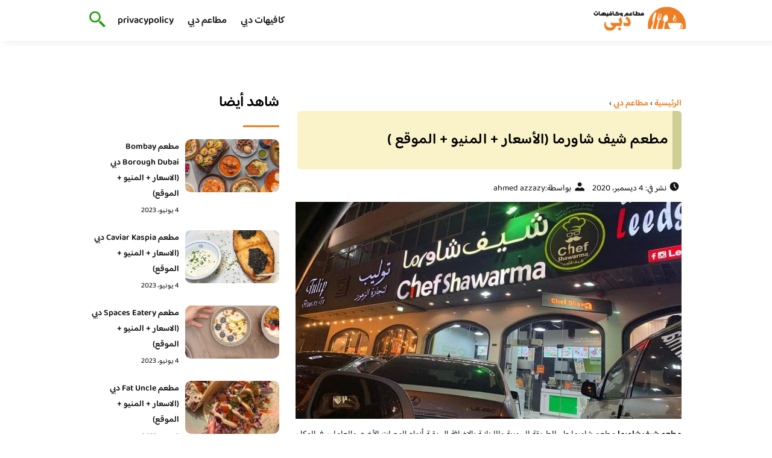

--- FILE ---
content_type: text/html; charset=UTF-8
request_url: https://dubai010.com/%D9%85%D8%B7%D8%B9%D9%85-%D8%B4%D9%8A%D9%81-%D8%B4%D8%A7%D9%88%D8%B1%D9%85%D8%A7/
body_size: 18659
content:
<!DOCTYPE html>
<html dir="rtl" lang="ar" class="no-js">
<head><meta charset="UTF-8"><script>if(navigator.userAgent.match(/MSIE|Internet Explorer/i)||navigator.userAgent.match(/Trident\/7\..*?rv:11/i)){var href=document.location.href;if(!href.match(/[?&]nowprocket/)){if(href.indexOf("?")==-1){if(href.indexOf("#")==-1){document.location.href=href+"?nowprocket=1"}else{document.location.href=href.replace("#","?nowprocket=1#")}}else{if(href.indexOf("#")==-1){document.location.href=href+"&nowprocket=1"}else{document.location.href=href.replace("#","&nowprocket=1#")}}}}</script><script>class RocketLazyLoadScripts{constructor(){this.v="1.2.3",this.triggerEvents=["keydown","mousedown","mousemove","touchmove","touchstart","touchend","wheel"],this.userEventHandler=this._triggerListener.bind(this),this.touchStartHandler=this._onTouchStart.bind(this),this.touchMoveHandler=this._onTouchMove.bind(this),this.touchEndHandler=this._onTouchEnd.bind(this),this.clickHandler=this._onClick.bind(this),this.interceptedClicks=[],window.addEventListener("pageshow",t=>{this.persisted=t.persisted}),window.addEventListener("DOMContentLoaded",()=>{this._preconnect3rdParties()}),this.delayedScripts={normal:[],async:[],defer:[]},this.trash=[],this.allJQueries=[]}_addUserInteractionListener(t){if(document.hidden){t._triggerListener();return}this.triggerEvents.forEach(e=>window.addEventListener(e,t.userEventHandler,{passive:!0})),window.addEventListener("touchstart",t.touchStartHandler,{passive:!0}),window.addEventListener("mousedown",t.touchStartHandler),document.addEventListener("visibilitychange",t.userEventHandler)}_removeUserInteractionListener(){this.triggerEvents.forEach(t=>window.removeEventListener(t,this.userEventHandler,{passive:!0})),document.removeEventListener("visibilitychange",this.userEventHandler)}_onTouchStart(t){"HTML"!==t.target.tagName&&(window.addEventListener("touchend",this.touchEndHandler),window.addEventListener("mouseup",this.touchEndHandler),window.addEventListener("touchmove",this.touchMoveHandler,{passive:!0}),window.addEventListener("mousemove",this.touchMoveHandler),t.target.addEventListener("click",this.clickHandler),this._renameDOMAttribute(t.target,"onclick","rocket-onclick"),this._pendingClickStarted())}_onTouchMove(t){window.removeEventListener("touchend",this.touchEndHandler),window.removeEventListener("mouseup",this.touchEndHandler),window.removeEventListener("touchmove",this.touchMoveHandler,{passive:!0}),window.removeEventListener("mousemove",this.touchMoveHandler),t.target.removeEventListener("click",this.clickHandler),this._renameDOMAttribute(t.target,"rocket-onclick","onclick"),this._pendingClickFinished()}_onTouchEnd(t){window.removeEventListener("touchend",this.touchEndHandler),window.removeEventListener("mouseup",this.touchEndHandler),window.removeEventListener("touchmove",this.touchMoveHandler,{passive:!0}),window.removeEventListener("mousemove",this.touchMoveHandler)}_onClick(t){t.target.removeEventListener("click",this.clickHandler),this._renameDOMAttribute(t.target,"rocket-onclick","onclick"),this.interceptedClicks.push(t),t.preventDefault(),t.stopPropagation(),t.stopImmediatePropagation(),this._pendingClickFinished()}_replayClicks(){window.removeEventListener("touchstart",this.touchStartHandler,{passive:!0}),window.removeEventListener("mousedown",this.touchStartHandler),this.interceptedClicks.forEach(t=>{t.target.dispatchEvent(new MouseEvent("click",{view:t.view,bubbles:!0,cancelable:!0}))})}_waitForPendingClicks(){return new Promise(t=>{this._isClickPending?this._pendingClickFinished=t:t()})}_pendingClickStarted(){this._isClickPending=!0}_pendingClickFinished(){this._isClickPending=!1}_renameDOMAttribute(t,e,r){t.hasAttribute&&t.hasAttribute(e)&&(event.target.setAttribute(r,event.target.getAttribute(e)),event.target.removeAttribute(e))}_triggerListener(){this._removeUserInteractionListener(this),"loading"===document.readyState?document.addEventListener("DOMContentLoaded",this._loadEverythingNow.bind(this)):this._loadEverythingNow()}_preconnect3rdParties(){let t=[];document.querySelectorAll("script[type=rocketlazyloadscript]").forEach(e=>{if(e.hasAttribute("src")){let r=new URL(e.src).origin;r!==location.origin&&t.push({src:r,crossOrigin:e.crossOrigin||"module"===e.getAttribute("data-rocket-type")})}}),t=[...new Map(t.map(t=>[JSON.stringify(t),t])).values()],this._batchInjectResourceHints(t,"preconnect")}async _loadEverythingNow(){this.lastBreath=Date.now(),this._delayEventListeners(this),this._delayJQueryReady(this),this._handleDocumentWrite(),this._registerAllDelayedScripts(),this._preloadAllScripts(),await this._loadScriptsFromList(this.delayedScripts.normal),await this._loadScriptsFromList(this.delayedScripts.defer),await this._loadScriptsFromList(this.delayedScripts.async);try{await this._triggerDOMContentLoaded(),await this._triggerWindowLoad()}catch(t){console.error(t)}window.dispatchEvent(new Event("rocket-allScriptsLoaded")),this._waitForPendingClicks().then(()=>{this._replayClicks()}),this._emptyTrash()}_registerAllDelayedScripts(){document.querySelectorAll("script[type=rocketlazyloadscript]").forEach(t=>{t.hasAttribute("data-rocket-src")?t.hasAttribute("async")&&!1!==t.async?this.delayedScripts.async.push(t):t.hasAttribute("defer")&&!1!==t.defer||"module"===t.getAttribute("data-rocket-type")?this.delayedScripts.defer.push(t):this.delayedScripts.normal.push(t):this.delayedScripts.normal.push(t)})}async _transformScript(t){return new Promise((await this._littleBreath(),navigator.userAgent.indexOf("Firefox/")>0||""===navigator.vendor)?e=>{let r=document.createElement("script");[...t.attributes].forEach(t=>{let e=t.nodeName;"type"!==e&&("data-rocket-type"===e&&(e="type"),"data-rocket-src"===e&&(e="src"),r.setAttribute(e,t.nodeValue))}),t.text&&(r.text=t.text),r.hasAttribute("src")?(r.addEventListener("load",e),r.addEventListener("error",e)):(r.text=t.text,e());try{t.parentNode.replaceChild(r,t)}catch(i){e()}}:async e=>{function r(){t.setAttribute("data-rocket-status","failed"),e()}try{let i=t.getAttribute("data-rocket-type"),n=t.getAttribute("data-rocket-src");t.text,i?(t.type=i,t.removeAttribute("data-rocket-type")):t.removeAttribute("type"),t.addEventListener("load",function r(){t.setAttribute("data-rocket-status","executed"),e()}),t.addEventListener("error",r),n?(t.removeAttribute("data-rocket-src"),t.src=n):t.src="data:text/javascript;base64,"+window.btoa(unescape(encodeURIComponent(t.text)))}catch(s){r()}})}async _loadScriptsFromList(t){let e=t.shift();return e&&e.isConnected?(await this._transformScript(e),this._loadScriptsFromList(t)):Promise.resolve()}_preloadAllScripts(){this._batchInjectResourceHints([...this.delayedScripts.normal,...this.delayedScripts.defer,...this.delayedScripts.async],"preload")}_batchInjectResourceHints(t,e){var r=document.createDocumentFragment();t.forEach(t=>{let i=t.getAttribute&&t.getAttribute("data-rocket-src")||t.src;if(i){let n=document.createElement("link");n.href=i,n.rel=e,"preconnect"!==e&&(n.as="script"),t.getAttribute&&"module"===t.getAttribute("data-rocket-type")&&(n.crossOrigin=!0),t.crossOrigin&&(n.crossOrigin=t.crossOrigin),t.integrity&&(n.integrity=t.integrity),r.appendChild(n),this.trash.push(n)}}),document.head.appendChild(r)}_delayEventListeners(t){let e={};function r(t,r){!function t(r){!e[r]&&(e[r]={originalFunctions:{add:r.addEventListener,remove:r.removeEventListener},eventsToRewrite:[]},r.addEventListener=function(){arguments[0]=i(arguments[0]),e[r].originalFunctions.add.apply(r,arguments)},r.removeEventListener=function(){arguments[0]=i(arguments[0]),e[r].originalFunctions.remove.apply(r,arguments)});function i(t){return e[r].eventsToRewrite.indexOf(t)>=0?"rocket-"+t:t}}(t),e[t].eventsToRewrite.push(r)}function i(t,e){let r=t[e];Object.defineProperty(t,e,{get:()=>r||function(){},set(i){t["rocket"+e]=r=i}})}r(document,"DOMContentLoaded"),r(window,"DOMContentLoaded"),r(window,"load"),r(window,"pageshow"),r(document,"readystatechange"),i(document,"onreadystatechange"),i(window,"onload"),i(window,"onpageshow")}_delayJQueryReady(t){let e;function r(r){if(r&&r.fn&&!t.allJQueries.includes(r)){r.fn.ready=r.fn.init.prototype.ready=function(e){return t.domReadyFired?e.bind(document)(r):document.addEventListener("rocket-DOMContentLoaded",()=>e.bind(document)(r)),r([])};let i=r.fn.on;r.fn.on=r.fn.init.prototype.on=function(){if(this[0]===window){function t(t){return t.split(" ").map(t=>"load"===t||0===t.indexOf("load.")?"rocket-jquery-load":t).join(" ")}"string"==typeof arguments[0]||arguments[0]instanceof String?arguments[0]=t(arguments[0]):"object"==typeof arguments[0]&&Object.keys(arguments[0]).forEach(e=>{let r=arguments[0][e];delete arguments[0][e],arguments[0][t(e)]=r})}return i.apply(this,arguments),this},t.allJQueries.push(r)}e=r}r(window.jQuery),Object.defineProperty(window,"jQuery",{get:()=>e,set(t){r(t)}})}async _triggerDOMContentLoaded(){this.domReadyFired=!0,await this._littleBreath(),document.dispatchEvent(new Event("rocket-DOMContentLoaded")),await this._littleBreath(),window.dispatchEvent(new Event("rocket-DOMContentLoaded")),await this._littleBreath(),document.dispatchEvent(new Event("rocket-readystatechange")),await this._littleBreath(),document.rocketonreadystatechange&&document.rocketonreadystatechange()}async _triggerWindowLoad(){await this._littleBreath(),window.dispatchEvent(new Event("rocket-load")),await this._littleBreath(),window.rocketonload&&window.rocketonload(),await this._littleBreath(),this.allJQueries.forEach(t=>t(window).trigger("rocket-jquery-load")),await this._littleBreath();let t=new Event("rocket-pageshow");t.persisted=this.persisted,window.dispatchEvent(t),await this._littleBreath(),window.rocketonpageshow&&window.rocketonpageshow({persisted:this.persisted})}_handleDocumentWrite(){let t=new Map;document.write=document.writeln=function(e){let r=document.currentScript;r||console.error("WPRocket unable to document.write this: "+e);let i=document.createRange(),n=r.parentElement,s=t.get(r);void 0===s&&(s=r.nextSibling,t.set(r,s));let a=document.createDocumentFragment();i.setStart(a,0),a.appendChild(i.createContextualFragment(e)),n.insertBefore(a,s)}}async _littleBreath(){Date.now()-this.lastBreath>45&&(await this._requestAnimFrame(),this.lastBreath=Date.now())}async _requestAnimFrame(){return document.hidden?new Promise(t=>setTimeout(t)):new Promise(t=>requestAnimationFrame(t))}_emptyTrash(){this.trash.forEach(t=>t.remove())}static run(){let t=new RocketLazyLoadScripts;t._addUserInteractionListener(t)}}RocketLazyLoadScripts.run();</script>
	
	<meta name="viewport" content="width=device-width">
	<title>مطعم شيف شاورما (الأسعار + المنيو + الموقع )-مطاعم و كافيهات دبي</title><link rel="preload" as="font" href="https://fonts.gstatic.com/s/baloobhaijaan2/v21/zYX9KUwuEqdVGqM8tPDdAA_Y-_bMAIRsdO_q.woff2" crossorigin><link rel="preload" as="font" href="https://fonts.gstatic.com/s/baloobhaijaan2/v21/zYX9KUwuEqdVGqM8tPDdAA_Y-_bMAI9sdO_q.woff2" crossorigin><link rel="preload" as="font" href="https://fonts.gstatic.com/s/baloobhaijaan2/v21/zYX9KUwuEqdVGqM8tPDdAA_Y-_bMAIFsdA.woff2" crossorigin><style id="wpr-usedcss">@font-face{font-family:'Baloo Bhaijaan 2';font-style:normal;font-weight:400;font-display:swap;src:url(https://fonts.gstatic.com/s/baloobhaijaan2/v21/zYX9KUwuEqdVGqM8tPDdAA_Y-_bMAIRsdO_q.woff2) format('woff2');unicode-range:U+0600-06FF,U+0750-077F,U+0870-088E,U+0890-0891,U+0897-08E1,U+08E3-08FF,U+200C-200E,U+2010-2011,U+204F,U+2E41,U+FB50-FDFF,U+FE70-FE74,U+FE76-FEFC,U+102E0-102FB,U+10E60-10E7E,U+10EC2-10EC4,U+10EFC-10EFF,U+1EE00-1EE03,U+1EE05-1EE1F,U+1EE21-1EE22,U+1EE24,U+1EE27,U+1EE29-1EE32,U+1EE34-1EE37,U+1EE39,U+1EE3B,U+1EE42,U+1EE47,U+1EE49,U+1EE4B,U+1EE4D-1EE4F,U+1EE51-1EE52,U+1EE54,U+1EE57,U+1EE59,U+1EE5B,U+1EE5D,U+1EE5F,U+1EE61-1EE62,U+1EE64,U+1EE67-1EE6A,U+1EE6C-1EE72,U+1EE74-1EE77,U+1EE79-1EE7C,U+1EE7E,U+1EE80-1EE89,U+1EE8B-1EE9B,U+1EEA1-1EEA3,U+1EEA5-1EEA9,U+1EEAB-1EEBB,U+1EEF0-1EEF1}@font-face{font-family:'Baloo Bhaijaan 2';font-style:normal;font-weight:400;font-display:swap;src:url(https://fonts.gstatic.com/s/baloobhaijaan2/v21/zYX9KUwuEqdVGqM8tPDdAA_Y-_bMAI9sdO_q.woff2) format('woff2');unicode-range:U+0100-02BA,U+02BD-02C5,U+02C7-02CC,U+02CE-02D7,U+02DD-02FF,U+0304,U+0308,U+0329,U+1D00-1DBF,U+1E00-1E9F,U+1EF2-1EFF,U+2020,U+20A0-20AB,U+20AD-20C0,U+2113,U+2C60-2C7F,U+A720-A7FF}@font-face{font-family:'Baloo Bhaijaan 2';font-style:normal;font-weight:400;font-display:swap;src:url(https://fonts.gstatic.com/s/baloobhaijaan2/v21/zYX9KUwuEqdVGqM8tPDdAA_Y-_bMAIFsdA.woff2) format('woff2');unicode-range:U+0000-00FF,U+0131,U+0152-0153,U+02BB-02BC,U+02C6,U+02DA,U+02DC,U+0304,U+0308,U+0329,U+2000-206F,U+20AC,U+2122,U+2191,U+2193,U+2212,U+2215,U+FEFF,U+FFFD}@font-face{font-family:'Baloo Bhaijaan 2';font-style:normal;font-weight:600;font-display:swap;src:url(https://fonts.gstatic.com/s/baloobhaijaan2/v21/zYX9KUwuEqdVGqM8tPDdAA_Y-_bMAIRsdO_q.woff2) format('woff2');unicode-range:U+0600-06FF,U+0750-077F,U+0870-088E,U+0890-0891,U+0897-08E1,U+08E3-08FF,U+200C-200E,U+2010-2011,U+204F,U+2E41,U+FB50-FDFF,U+FE70-FE74,U+FE76-FEFC,U+102E0-102FB,U+10E60-10E7E,U+10EC2-10EC4,U+10EFC-10EFF,U+1EE00-1EE03,U+1EE05-1EE1F,U+1EE21-1EE22,U+1EE24,U+1EE27,U+1EE29-1EE32,U+1EE34-1EE37,U+1EE39,U+1EE3B,U+1EE42,U+1EE47,U+1EE49,U+1EE4B,U+1EE4D-1EE4F,U+1EE51-1EE52,U+1EE54,U+1EE57,U+1EE59,U+1EE5B,U+1EE5D,U+1EE5F,U+1EE61-1EE62,U+1EE64,U+1EE67-1EE6A,U+1EE6C-1EE72,U+1EE74-1EE77,U+1EE79-1EE7C,U+1EE7E,U+1EE80-1EE89,U+1EE8B-1EE9B,U+1EEA1-1EEA3,U+1EEA5-1EEA9,U+1EEAB-1EEBB,U+1EEF0-1EEF1}@font-face{font-family:'Baloo Bhaijaan 2';font-style:normal;font-weight:600;font-display:swap;src:url(https://fonts.gstatic.com/s/baloobhaijaan2/v21/zYX9KUwuEqdVGqM8tPDdAA_Y-_bMAI9sdO_q.woff2) format('woff2');unicode-range:U+0100-02BA,U+02BD-02C5,U+02C7-02CC,U+02CE-02D7,U+02DD-02FF,U+0304,U+0308,U+0329,U+1D00-1DBF,U+1E00-1E9F,U+1EF2-1EFF,U+2020,U+20A0-20AB,U+20AD-20C0,U+2113,U+2C60-2C7F,U+A720-A7FF}@font-face{font-family:'Baloo Bhaijaan 2';font-style:normal;font-weight:600;font-display:swap;src:url(https://fonts.gstatic.com/s/baloobhaijaan2/v21/zYX9KUwuEqdVGqM8tPDdAA_Y-_bMAIFsdA.woff2) format('woff2');unicode-range:U+0000-00FF,U+0131,U+0152-0153,U+02BB-02BC,U+02C6,U+02DA,U+02DC,U+0304,U+0308,U+0329,U+2000-206F,U+20AC,U+2122,U+2191,U+2193,U+2212,U+2215,U+FEFF,U+FFFD}body{font-family:'baloo bhaijaan 2',sans-serif;margin:0;text-align:right;overflow-x:hidden;padding-top:80px;font-weight:400;padding-top:90px}:focus{outline:0}a{text-decoration:none;color:#151515}a:hover{color:#ee7e22}h2{font-size:16px;line-height:26px}ul{margin:0;padding:0;list-style:none}li{font-size:14px;line-height:24px}img{max-width:100%;display:block;height:inherit}p{font-size:14px;line-height:24px}.row{display:flex;flex-wrap:wrap}.clearfix:after{content:"";display:block;clear:both}.col-w-8{width:66.66666667%}.col-w-6{width:50%}.col-w-5{width:41.66666667%}.col-w-4{width:33.33333333%}.col-w-3{width:25%}.container{width:1000px;margin:auto}.section{margin-top:60px}header.header{position:fixed;top:0;right:0;width:100%;z-index:9999}header.header .row{align-items:center}#mobileNav{display:none;background:#fff;padding:20px;position:relative;border-top:1px solid #e5e5e5}#mobileNav li{width:100%;margin-bottom:10px}.close-mobileNav{position:absolute;left:20px;top:20px;z-index:2}.logo-wrap{flex:1}.logo-wrap a{display:block;max-width:200px}.logo-wrap img{width:160px}.mainM_t{display:none}.top-header{padding:10px 0;background-color:#fff;box-shadow:6px 5px 10px 0 rgba(0,0,0,.05)}.nav li{position:relative;display:inline-block;margin-left:20px}.nav li a{color:#16181d;font-size:16px;font-weight:600}.article{position:relative;margin:10px}.article h2 a{transition:all .3s}.article:hover h2 a{color:#ee7e22}.article img{width:100%;height:100%;object-fit:cover;border-radius:10px}.footer_content{background:#151515;padding:30px 0;margin-top:60px;color:#fff}.footer_content ul.brands_links li a{color:#fff;font-size:14px;transition:all .3s}.footer_content ul.brands_links li a:hover{color:#a81522}.footer_content ul.brands_links li{width:48%;display:inline-block;margin-bottom:10px}.widget_title_footer{margin:0 20px}.copyright{background:#000;padding:30px 0}.copyright p{margin:0;color:#fff;text-align:center}.copyright a{color:#fff}.mainContentWrap{margin-top:60px}.breadcrumbs{font-size:14px}.breadcrumbs a{color:#ee7e22;font-weight:600}.titleHead{margin:10px}.titleHead h1.title{font-size:24px}.titleHead .meta-article li{margin-left:10px}.meta-article{display:flex}.meta-article li{display:flex;font-size:14px}.sidebarWrap{margin:0 10px}.category-widget h3,.posts-widget h3{font-size:24px;margin:0 0 20px;position:relative;padding-bottom:20px}.category-widget h3::before,.posts-widget h3::before{content:"";position:absolute;width:60px;height:3px;background:#ee7e22;bottom:0;right:0}.category-widget ul{margin-right:20px}.category-widget ul li{margin-bottom:10px;font-size:14px}.posts-widget .row{margin-bottom:20px}.posts-widget h2{font-size:14px;margin:0;padding-right:10px}.posts-widget img{border-radius:10px}.posts-widget .time-post{padding-right:10px;font-size:12px}.content-post{margin:10px}.tags-wprapper{margin:30px 0}.tags-wprapper h4{font-size:24px;margin:0 10px 20px;position:relative;padding-bottom:20px}.tags-wprapper h4::before{content:"";position:absolute;width:60px;height:5px;background:#ee7e22;bottom:0;right:0;border-radius:10px}.tags-wprapper a{display:inline-block;padding:6px 14px;background:#a81522;color:#fff;margin-right:10px;margin-bottom:10px;font-size:14px;border-radius:10px}#relatedPostWrapper h4{font-size:24px;margin:0 10px 20px;position:relative;padding-bottom:20px}#relatedPostWrapper{margin:30px 0}#relatedPostWrapper h4::before{content:"";position:absolute;width:60px;height:5px;background:#ee7e22;bottom:0;right:0;border-radius:10px}#mainSearch{display:none;position:fixed;height:100%;width:100%;background:#1c1c1c;top:0;padding-top:300px;z-index:9}#mainSearch .text-search-field{width:80%;margin:0 10%}#mainSearch .text-search-field input[type=text]{font-family:'baloo bhaijaan 2',sans-serif;width:100%;padding:20px;font-size:16px;box-sizing:border-box}.close-mainSearch{position:absolute;right:10%;top:220px}.icon{width:20px;height:20px;background-image:url(https://dubai010.com/wp-content/themes/uaezoom/img/icons_sprite.svg);display:block;background-size:315px;margin-left:5px}.icon.icon-time{background-position:-30px -30px}.icon.icon-user{background-position:-120px 0}.icon.icon-close{background-position:-454px -715px;width:40px;height:40px;background-size:805px}.icon-search{background-position:220px -48px;background-size:500px;width:30px;height:30px}.footer{margin-top:60px}.category-widget ul li::before{content:"";color:#27748a;font-weight:700;display:inline-block;margin-right:-1em;width:15px;height:6px;background:#e5eeff;margin-left:10px;border-radius:10px}@media screen and (max-width:1024px){.container{width:840px}.nav-primary{display:none}a.mainM_t{display:block;text-align:right;padding:10px;position:absolute;left:20px;top:13px;border-radius:5px;z-index:1;height:30px;width:30px}a.mainM_t .bar{display:block;width:28px;height:4px;background:#ee7e22;margin:5px 1px;border-radius:5px}.serach-icon-btn{position:absolute;left:90px}}@media screen and (max-width:920px){.container{width:740px}}@media screen and (max-width:768px){.container{width:100%;padding:0 20px;box-sizing:border-box}.article{margin-bottom:30px}.col-m-12{width:100%}.col-m-6{width:50%}.footer_content .row>div{margin-bottom:20px}}.content-link1{border-right:15px solid #cfcf95;display:inline-block;margin-bottom:20px;padding:12px 7px;width:94%;background:#f4e6917d;letter-spacing:.5px;border-radius:6px!important}img.emoji{display:inline!important;border:none!important;box-shadow:none!important;height:1em!important;width:1em!important;margin:0 .07em!important;vertical-align:-.1em!important;background:0 0!important;padding:0!important}:where(.wp-block-button__link){box-shadow:none;text-decoration:none;border-radius:9999px;padding:calc(.667em + 2px) calc(1.333em + 2px)}:where(.wp-block-columns.has-background){padding:1.25em 2.375em}:where(.wp-block-post-comments input[type=submit]){border:none}:where(.wp-block-file__button){border-radius:2em;padding:.5em 1em}:where(.wp-block-file__button):is(a):active,:where(.wp-block-file__button):is(a):focus,:where(.wp-block-file__button):is(a):hover,:where(.wp-block-file__button):is(a):visited{box-shadow:none;color:#fff;opacity:.85;text-decoration:none}ul{box-sizing:border-box}:where(.wp-block-navigation .wp-block-navigation__submenu-container .wp-block-navigation-item a:not(.wp-element-button)),:where(.wp-block-navigation .wp-block-navigation__submenu-container .wp-block-navigation-submenu a:not(.wp-element-button)),:where(.wp-block-navigation.has-background .wp-block-navigation-item a:not(.wp-element-button)),:where(.wp-block-navigation.has-background .wp-block-navigation-submenu a:not(.wp-element-button)){padding:.5em 1em}:where(p.has-text-color:not(.has-link-color)) a{color:inherit}:where(.wp-block-search__button){border:1px solid #ccc;padding:.375em .625em}:where(.wp-block-search__button-inside .wp-block-search__inside-wrapper){padding:4px;border:1px solid #949494}:where(.wp-block-search__button-inside .wp-block-search__inside-wrapper) .wp-block-search__input{border-radius:0;border:none;padding:0 .25em 0 0}:where(.wp-block-search__button-inside .wp-block-search__inside-wrapper) .wp-block-search__input:focus{outline:0}:where(.wp-block-search__button-inside .wp-block-search__inside-wrapper) :where(.wp-block-search__button){padding:.125em .5em}:root{--wp--preset--font-size--normal:16px;--wp--preset--font-size--huge:42px}html :where(.has-border-color){border-style:solid}html :where([style*=border-top-color]){border-top-style:solid}html :where([style*=border-right-color]){border-left-style:solid}html :where([style*=border-bottom-color]){border-bottom-style:solid}html :where([style*=border-left-color]){border-right-style:solid}html :where([style*=border-width]){border-style:solid}html :where([style*=border-top-width]){border-top-style:solid}html :where([style*=border-right-width]){border-left-style:solid}html :where([style*=border-bottom-width]){border-bottom-style:solid}html :where([style*=border-left-width]){border-right-style:solid}html :where(img[class*=wp-image-]){height:auto;max-width:100%}body{--wp--preset--color--black:#000000;--wp--preset--color--cyan-bluish-gray:#abb8c3;--wp--preset--color--white:#ffffff;--wp--preset--color--pale-pink:#f78da7;--wp--preset--color--vivid-red:#cf2e2e;--wp--preset--color--luminous-vivid-orange:#ff6900;--wp--preset--color--luminous-vivid-amber:#fcb900;--wp--preset--color--light-green-cyan:#7bdcb5;--wp--preset--color--vivid-green-cyan:#00d084;--wp--preset--color--pale-cyan-blue:#8ed1fc;--wp--preset--color--vivid-cyan-blue:#0693e3;--wp--preset--color--vivid-purple:#9b51e0;--wp--preset--gradient--vivid-cyan-blue-to-vivid-purple:linear-gradient(135deg,rgba(6, 147, 227, 1) 0%,rgb(155, 81, 224) 100%);--wp--preset--gradient--light-green-cyan-to-vivid-green-cyan:linear-gradient(135deg,rgb(122, 220, 180) 0%,rgb(0, 208, 130) 100%);--wp--preset--gradient--luminous-vivid-amber-to-luminous-vivid-orange:linear-gradient(135deg,rgba(252, 185, 0, 1) 0%,rgba(255, 105, 0, 1) 100%);--wp--preset--gradient--luminous-vivid-orange-to-vivid-red:linear-gradient(135deg,rgba(255, 105, 0, 1) 0%,rgb(207, 46, 46) 100%);--wp--preset--gradient--very-light-gray-to-cyan-bluish-gray:linear-gradient(135deg,rgb(238, 238, 238) 0%,rgb(169, 184, 195) 100%);--wp--preset--gradient--cool-to-warm-spectrum:linear-gradient(135deg,rgb(74, 234, 220) 0%,rgb(151, 120, 209) 20%,rgb(207, 42, 186) 40%,rgb(238, 44, 130) 60%,rgb(251, 105, 98) 80%,rgb(254, 248, 76) 100%);--wp--preset--gradient--blush-light-purple:linear-gradient(135deg,rgb(255, 206, 236) 0%,rgb(152, 150, 240) 100%);--wp--preset--gradient--blush-bordeaux:linear-gradient(135deg,rgb(254, 205, 165) 0%,rgb(254, 45, 45) 50%,rgb(107, 0, 62) 100%);--wp--preset--gradient--luminous-dusk:linear-gradient(135deg,rgb(255, 203, 112) 0%,rgb(199, 81, 192) 50%,rgb(65, 88, 208) 100%);--wp--preset--gradient--pale-ocean:linear-gradient(135deg,rgb(255, 245, 203) 0%,rgb(182, 227, 212) 50%,rgb(51, 167, 181) 100%);--wp--preset--gradient--electric-grass:linear-gradient(135deg,rgb(202, 248, 128) 0%,rgb(113, 206, 126) 100%);--wp--preset--gradient--midnight:linear-gradient(135deg,rgb(2, 3, 129) 0%,rgb(40, 116, 252) 100%);--wp--preset--duotone--dark-grayscale:url('#wp-duotone-dark-grayscale');--wp--preset--duotone--grayscale:url('#wp-duotone-grayscale');--wp--preset--duotone--purple-yellow:url('#wp-duotone-purple-yellow');--wp--preset--duotone--blue-red:url('#wp-duotone-blue-red');--wp--preset--duotone--midnight:url('#wp-duotone-midnight');--wp--preset--duotone--magenta-yellow:url('#wp-duotone-magenta-yellow');--wp--preset--duotone--purple-green:url('#wp-duotone-purple-green');--wp--preset--duotone--blue-orange:url('#wp-duotone-blue-orange');--wp--preset--font-size--small:13px;--wp--preset--font-size--medium:20px;--wp--preset--font-size--large:36px;--wp--preset--font-size--x-large:42px;--wp--preset--spacing--20:0.44rem;--wp--preset--spacing--30:0.67rem;--wp--preset--spacing--40:1rem;--wp--preset--spacing--50:1.5rem;--wp--preset--spacing--60:2.25rem;--wp--preset--spacing--70:3.38rem;--wp--preset--spacing--80:5.06rem}:where(.is-layout-flex){gap:.5em}:where(.wp-block-columns.is-layout-flex){gap:2em}</style>
	<meta name="viewport" content="width=device-width, initial-scale=1" />
    <link rel="shortcut icon" type="image/x-icon" href="#" />
	
	<link rel="preconnect" href="https://fonts.gstatic.com" crossorigin>
	
    

	<!--[if lt IE 9]>
	<script type="rocketlazyloadscript" data-rocket-src="http://html5shiv.googlecode.com/svn/trunk/html5.js"></script>
	<script type="rocketlazyloadscript" data-rocket-src="http://css3-mediaqueries-js.googlecode.com/svn/trunk/css3-mediaqueries.js"></script>
	<![endif]
	
	<script type="rocketlazyloadscript" data-rocket-src="http://code.jquery.com/jquery-1.9.1.min.js"></script>-->
	<script type="rocketlazyloadscript" data-minify="1" async data-rocket-src="https://dubai010.com/wp-content/cache/min/1/tag/js/gpt.js?ver=1715888258"></script>
<script type="rocketlazyloadscript">
  window.googletag = window.googletag || {cmd: []};
  googletag.cmd.push(function() {
    googletag.defineSlot('/108861785/dubai010_Rectangle_Sticky', [300, 250], 'div-gpt-ad-1715888155004-0').addService(googletag.pubads());
    googletag.pubads().enableSingleRequest();
    googletag.enableServices();
  });
</script>

	<script type="rocketlazyloadscript">window.addEventListener('DOMContentLoaded', function() {
	   $(document).ready(function(){		  
			//$("img").on('error', function() { $(this).hide(); });
			$("img").on('error', function() { $(this).attr('src','/wp-content/themes/uaezoom/img/default.jpg'); });
		});
	});</script>
	<meta name='robots' content='index, follow, max-image-preview:large, max-snippet:-1, max-video-preview:-1' />

	<!-- This site is optimized with the Yoast SEO plugin v20.6 - https://yoast.com/wordpress/plugins/seo/ -->
	<meta name="description" content="مطعم شيف شاورما مطعم شاورما على الطريقة السورية واللبنانية بالإضافة إلى بقية أنواع الوجبات الأخرى والعاملين في المكان متعاونين ودودين" />
	<link rel="canonical" href="https://dubai010.com/مطعم-شيف-شاورما/" />
	<meta property="og:locale" content="ar_AR" />
	<meta property="og:type" content="article" />
	<meta property="og:title" content="مطعم شيف شاورما (الأسعار + المنيو + الموقع )-مطاعم و كافيهات دبي" />
	<meta property="og:description" content="مطعم شيف شاورما مطعم شاورما على الطريقة السورية واللبنانية بالإضافة إلى بقية أنواع الوجبات الأخرى والعاملين في المكان متعاونين ودودين" />
	<meta property="og:url" content="https://dubai010.com/مطعم-شيف-شاورما/" />
	<meta property="og:site_name" content="مطاعم و كافيهات دبي" />
	<meta property="article:published_time" content="2020-12-04T14:53:04+00:00" />
	<meta property="article:modified_time" content="2020-12-04T21:57:40+00:00" />
	<meta property="og:image" content="https://dubai010.com/wp-content/uploads/2020/12/مطعم-شيف-شاورما....jpg" />
	<meta property="og:image:width" content="960" />
	<meta property="og:image:height" content="720" />
	<meta property="og:image:type" content="image/jpeg" />
	<meta name="author" content="ahmed azzazy" />
	<meta name="twitter:card" content="summary_large_image" />
	<meta name="twitter:label1" content="كُتب بواسطة" />
	<meta name="twitter:data1" content="ahmed azzazy" />
	<script type="application/ld+json" class="yoast-schema-graph">{"@context":"https://schema.org","@graph":[{"@type":"WebPage","@id":"https://dubai010.com/%d9%85%d8%b7%d8%b9%d9%85-%d8%b4%d9%8a%d9%81-%d8%b4%d8%a7%d9%88%d8%b1%d9%85%d8%a7/","url":"https://dubai010.com/%d9%85%d8%b7%d8%b9%d9%85-%d8%b4%d9%8a%d9%81-%d8%b4%d8%a7%d9%88%d8%b1%d9%85%d8%a7/","name":"مطعم شيف شاورما (الأسعار + المنيو + الموقع )-مطاعم و كافيهات دبي","isPartOf":{"@id":"https://dubai010.com/#website"},"primaryImageOfPage":{"@id":"https://dubai010.com/%d9%85%d8%b7%d8%b9%d9%85-%d8%b4%d9%8a%d9%81-%d8%b4%d8%a7%d9%88%d8%b1%d9%85%d8%a7/#primaryimage"},"image":{"@id":"https://dubai010.com/%d9%85%d8%b7%d8%b9%d9%85-%d8%b4%d9%8a%d9%81-%d8%b4%d8%a7%d9%88%d8%b1%d9%85%d8%a7/#primaryimage"},"thumbnailUrl":"https://dubai010.com/wp-content/uploads/2020/12/مطعم-شيف-شاورما....jpg","datePublished":"2020-12-04T14:53:04+00:00","dateModified":"2020-12-04T21:57:40+00:00","author":{"@id":"https://dubai010.com/#/schema/person/4b2c8acfa161f2331ffcd6272adc32bb"},"description":"مطعم شيف شاورما مطعم شاورما على الطريقة السورية واللبنانية بالإضافة إلى بقية أنواع الوجبات الأخرى والعاملين في المكان متعاونين ودودين","breadcrumb":{"@id":"https://dubai010.com/%d9%85%d8%b7%d8%b9%d9%85-%d8%b4%d9%8a%d9%81-%d8%b4%d8%a7%d9%88%d8%b1%d9%85%d8%a7/#breadcrumb"},"inLanguage":"ar","potentialAction":[{"@type":"ReadAction","target":["https://dubai010.com/%d9%85%d8%b7%d8%b9%d9%85-%d8%b4%d9%8a%d9%81-%d8%b4%d8%a7%d9%88%d8%b1%d9%85%d8%a7/"]}]},{"@type":"ImageObject","inLanguage":"ar","@id":"https://dubai010.com/%d9%85%d8%b7%d8%b9%d9%85-%d8%b4%d9%8a%d9%81-%d8%b4%d8%a7%d9%88%d8%b1%d9%85%d8%a7/#primaryimage","url":"https://dubai010.com/wp-content/uploads/2020/12/مطعم-شيف-شاورما....jpg","contentUrl":"https://dubai010.com/wp-content/uploads/2020/12/مطعم-شيف-شاورما....jpg","width":960,"height":720,"caption":"مطعم شيف شاورما"},{"@type":"BreadcrumbList","@id":"https://dubai010.com/%d9%85%d8%b7%d8%b9%d9%85-%d8%b4%d9%8a%d9%81-%d8%b4%d8%a7%d9%88%d8%b1%d9%85%d8%a7/#breadcrumb","itemListElement":[{"@type":"ListItem","position":1,"name":"الرئيسية","item":"https://dubai010.com/"},{"@type":"ListItem","position":2,"name":"مطعم شيف شاورما (الأسعار + المنيو + الموقع )"}]},{"@type":"WebSite","@id":"https://dubai010.com/#website","url":"https://dubai010.com/","name":"مطاعم و كافيهات دبي","description":"افضل مطاعم و كافيهات دبي في موقع واحد مطعم او كافي دبي","potentialAction":[{"@type":"SearchAction","target":{"@type":"EntryPoint","urlTemplate":"https://dubai010.com/?s={search_term_string}"},"query-input":"required name=search_term_string"}],"inLanguage":"ar"},{"@type":"Person","@id":"https://dubai010.com/#/schema/person/4b2c8acfa161f2331ffcd6272adc32bb","name":"ahmed azzazy","image":{"@type":"ImageObject","inLanguage":"ar","@id":"https://dubai010.com/#/schema/person/image/","url":"https://secure.gravatar.com/avatar/0047be4b5231b77941143c4a3907b348?s=96&d=mm&r=g","contentUrl":"https://secure.gravatar.com/avatar/0047be4b5231b77941143c4a3907b348?s=96&d=mm&r=g","caption":"ahmed azzazy"},"url":"https://dubai010.com/author/ahmed28/"}]}</script>
	<!-- / Yoast SEO plugin. -->



<link rel="alternate" type="application/rss+xml" title="مطاعم و كافيهات دبي &laquo; مطعم شيف شاورما (الأسعار + المنيو + الموقع ) خلاصة التعليقات" href="https://dubai010.com/%d9%85%d8%b7%d8%b9%d9%85-%d8%b4%d9%8a%d9%81-%d8%b4%d8%a7%d9%88%d8%b1%d9%85%d8%a7/feed/" />
<style type="text/css"></style>
	

<style id='global-styles-inline-css' type='text/css'></style>
<style id='rocket-lazyload-inline-css' type='text/css'>
.rll-youtube-player{position:relative;padding-bottom:56.23%;height:0;overflow:hidden;max-width:100%;}.rll-youtube-player:focus-within{outline: 2px solid currentColor;outline-offset: 5px;}.rll-youtube-player iframe{position:absolute;top:0;left:0;width:100%;height:100%;z-index:100;background:0 0}.rll-youtube-player img{bottom:0;display:block;left:0;margin:auto;max-width:100%;width:100%;position:absolute;right:0;top:0;border:none;height:auto;-webkit-transition:.4s all;-moz-transition:.4s all;transition:.4s all}.rll-youtube-player img:hover{-webkit-filter:brightness(75%)}.rll-youtube-player .play{height:100%;width:100%;left:0;top:0;position:absolute;background:url(https://dubai010.com/wp-content/plugins/wp-rocket/assets/img/youtube.png) no-repeat center;background-color: transparent !important;cursor:pointer;border:none;}
</style>
<link rel="https://api.w.org/" href="https://dubai010.com/wp-json/" /><link rel="alternate" type="application/json" href="https://dubai010.com/wp-json/wp/v2/posts/5160" /><link rel="EditURI" type="application/rsd+xml" title="RSD" href="https://dubai010.com/xmlrpc.php?rsd" />
<link rel="wlwmanifest" type="application/wlwmanifest+xml" href="https://dubai010.com/wp-includes/wlwmanifest.xml" />
<meta name="generator" content="WordPress 6.1.9" />
<link rel='shortlink' href='https://dubai010.com/?p=5160' />
<link rel="alternate" type="application/json+oembed" href="https://dubai010.com/wp-json/oembed/1.0/embed?url=https%3A%2F%2Fdubai010.com%2F%25d9%2585%25d8%25b7%25d8%25b9%25d9%2585-%25d8%25b4%25d9%258a%25d9%2581-%25d8%25b4%25d8%25a7%25d9%2588%25d8%25b1%25d9%2585%25d8%25a7%2F" />
<link rel="alternate" type="text/xml+oembed" href="https://dubai010.com/wp-json/oembed/1.0/embed?url=https%3A%2F%2Fdubai010.com%2F%25d9%2585%25d8%25b7%25d8%25b9%25d9%2585-%25d8%25b4%25d9%258a%25d9%2581-%25d8%25b4%25d8%25a7%25d9%2588%25d8%25b1%25d9%2585%25d8%25a7%2F&#038;format=xml" />
<link rel="preload" as="image" href="https://dubai010.com/wp-content/uploads/2020/12/مطعم-شيف-شاورما....jpg" imagesrcset="https://dubai010.com/wp-content/uploads/2020/12/مطعم-شيف-شاورما....jpg 960w, https://dubai010.com/wp-content/uploads/2020/12/مطعم-شيف-شاورما...-300x225.jpg 300w, https://dubai010.com/wp-content/uploads/2020/12/مطعم-شيف-شاورما...-768x576.jpg 768w, https://dubai010.com/wp-content/uploads/2020/12/مطعم-شيف-شاورما...-810x608.jpg 810w" imagesizes="(max-width: 960px) 100vw, 960px" /><link rel="icon" href="https://dubai010.com/wp-content/uploads/2023/06/cropped-logo-dubai-32x32.png" sizes="32x32" />
<link rel="icon" href="https://dubai010.com/wp-content/uploads/2023/06/cropped-logo-dubai-192x192.png" sizes="192x192" />
<link rel="apple-touch-icon" href="https://dubai010.com/wp-content/uploads/2023/06/cropped-logo-dubai-180x180.png" />
<meta name="msapplication-TileImage" content="https://dubai010.com/wp-content/uploads/2023/06/cropped-logo-dubai-270x270.png" />
<noscript><style id="rocket-lazyload-nojs-css">.rll-youtube-player, [data-lazy-src]{display:none !important;}</style></noscript>	

<meta name="google-site-verification" content="oUBkjoRaIc4JNIyIwAI6iOE-tDTEubHiUzLGcmpDF-k" />

</head>

<body class="rtl post-template-default single single-post postid-5160 single-format-standard">
<header class="header">
		<div class="top-header">
            <div class="container">
                <div class="row">				
                    <div class="logo-wrap">
                        <a href="https://dubai010.com"><img src="data:image/svg+xml,%3Csvg%20xmlns='http://www.w3.org/2000/svg'%20viewBox='0%200%20160%2064'%3E%3C/svg%3E" width="160px" height="64px" alt="مطاعم و كافيهات دبي" data-lazy-src="https://dubai010.com/wp-content/themes/uaezoom/img/logo-dubai.png" ><noscript><img src="https://dubai010.com/wp-content/themes/uaezoom/img/logo-dubai.png" width="160px" height="64px" alt="مطاعم و كافيهات دبي" ></noscript></a>						
                    </div>
					<div class="main_menu_wrapper">
                        <a href="#" class="mainM_t"  aria-label="Mobile Menu" onclick="document.getElementById('mobileNav').style.display = 'block';">
                            <i class="bar"></i>
                            <i class="bar"></i>
                            <i class="bar"></i>
                        </a>
                        <div class="nav-primary">
							<div class="menu-%d8%a7%d9%84%d9%82%d8%a7%d8%a6%d9%85%d9%87-container"><ul id="menu-%d8%a7%d9%84%d9%82%d8%a7%d8%a6%d9%85%d9%87" class="nav"><li id="menu-item-257" class="menu-item menu-item-type-taxonomy menu-item-object-category menu-item-257"><a href="https://dubai010.com/category/dubai-cafes/">كافيهات دبي</a></li>
<li id="menu-item-256" class="menu-item menu-item-type-taxonomy menu-item-object-category current-post-ancestor current-menu-parent current-post-parent menu-item-256"><a href="https://dubai010.com/category/dubai-restaurants/">مطاعم دبي</a></li>
<li id="menu-item-15049" class="menu-item menu-item-type-post_type menu-item-object-page menu-item-15049"><a href="https://dubai010.com/privacypolicy/">privacypolicy</a></li>
</ul></div>      
                        </div>  	
					 </div>	
					 <a href="#" class="serach-icon-btn" aria-label="Search" onclick="document.getElementById('mainSearch').style.display = 'block';"><span class="icon icon-search"></span></a>
      
                </div>
            </div>
		</div>
		<div id="mobileNav">
		<a href="#"  onclick="document.getElementById('mobileNav').style.display = 'none';" class="close-mobileNav"><span class="icon icon-close"></span></a>
			<div class="menu-%d8%a7%d9%84%d9%82%d8%a7%d8%a6%d9%85%d9%87-container"><ul id="menu-%d8%a7%d9%84%d9%82%d8%a7%d8%a6%d9%85%d9%87-1" class="nav"><li class="menu-item menu-item-type-taxonomy menu-item-object-category menu-item-257"><a href="https://dubai010.com/category/dubai-cafes/">كافيهات دبي</a></li>
<li class="menu-item menu-item-type-taxonomy menu-item-object-category current-post-ancestor current-menu-parent current-post-parent menu-item-256"><a href="https://dubai010.com/category/dubai-restaurants/">مطاعم دبي</a></li>
<li class="menu-item menu-item-type-post_type menu-item-object-page menu-item-15049"><a href="https://dubai010.com/privacypolicy/">privacypolicy</a></li>
</ul></div>   	
		</div>
		<form id="mainSearch"  action="https://dubai010.com" >
			<a href="#"  onclick="document.getElementById('mainSearch').style.display = 'none';" class="close-mainSearch"><span class="icon icon-close"></span></a>
			<div class="text-search-field">
				<input type="text" placeholder="كلمة البحث هنا ..." name="s" >
			</div>
		</form>

	</header>


	<div class="mainContentWrap">
		<div class="container">			
			<div class="row">
				<div class="col-w-8 col-m-12">
								
					<div class="contentWrap" itemscope itemtype="https://schema.org/ScholarlyArticle">
						<div class="titleHead">
							<div class="breadcrumbs" itemscope itemtype="http://schema.org/BreadcrumbList"><span itemprop="itemListElement" itemscope itemtype="http://schema.org/ListItem"><a class="breadcrumbs__link" href="https://dubai010.com/" itemprop="item"><span itemprop="name">الرئيسية</span></a><meta itemprop="position" content="1" /></span><span class="breadcrumbs__separator"> › </span><span itemprop="itemListElement" itemscope itemtype="http://schema.org/ListItem"><a class="breadcrumbs__link" href="https://dubai010.com/category/dubai-restaurants/" itemprop="item"><span itemprop="name">مطاعم دبي</span></a><meta itemprop="position" content="2" /></span><span class="breadcrumbs__separator"> › </span></div><!-- .breadcrumbs -->	
							<div class="content-link1">
							<h1 class="title">مطعم شيف شاورما (الأسعار + المنيو + الموقع )</h1>
							</div>
							<ul class="meta-article">
								<li> <span class="icon icon-time"></span><span class="meks_time_ago_single">نشر في: 4 ديسمبر، 2020</span></li>
									<li><span class="icon icon-user"></span>بواسطة: <a href="https://dubai010.com/author/ahmed28/"> <span itemprop="author">ahmed azzazy</span> </a></li>							</ul>  					
						</div>
						<div class="content-post">
							<span class="entry-date" itemprop="datePublished" style="display:none;">2020-12-04T14:53:04+00:00</span>
							<div itemprop="publisher" itemscope itemtype="https://schema.org/Organization">
								<span itemprop="name"  style="display:none;">مطاعم و كافيهات دبي</span>
								<div itemprop="logo" itemscope itemtype="https://schema.org/ImageObject">
									<meta itemprop="url" content="https://dubai010.com/wp-content/themes/uaezoom/img/logo.svg"">
								</div>
								</div>
																<a href="https://dubai010.com/%d9%85%d8%b7%d8%b9%d9%85-%d8%b4%d9%8a%d9%81-%d8%b4%d8%a7%d9%88%d8%b1%d9%85%d8%a7/" title="مطعم شيف شاورما (الأسعار + المنيو + الموقع )">
									<img src="data:image/svg+xml,%3Csvg%20xmlns='http://www.w3.org/2000/svg'%20viewBox='0%200%20640%20360'%3E%3C/svg%3E" height="360" width="640" alt="مطعم شيف شاورما (الأسعار + المنيو + الموقع )" data-lazy-src="https://dubai010.com/wp-content/uploads/2020/12/مطعم-شيف-شاورما...-640x360.jpg" /><noscript><img src="https://dubai010.com/wp-content/uploads/2020/12/مطعم-شيف-شاورما...-640x360.jpg" height="360" width="640" alt="مطعم شيف شاورما (الأسعار + المنيو + الموقع )" /></noscript>
								</a>
															<div itemprop="description">
								<p><strong>مطعم شيف شاورما</strong> مطعم شاورما على الطريقة السورية واللبنانية بالإضافة إلى بقية أنواع الوجبات الأخرى والعاملين في المكان متعاونين ودودين للغاية مع كل الزبائن، وللمزيد عن المطعم انضم الينا.</p>
<h2><span style="color: #ff0000;">مطعم شيف شاورما</span></h2>
<ul>
<li><span style="color: #ff0000;"><strong>الإسم</strong><strong>:</strong> </span>مطعم شيف شاورما</li>
<li><span style="color: #ff0000;"><strong>التصنيف</strong><strong> :</strong></span> مجموعات/ أفراد</li>
<li><span style="color: #ff0000;"><strong>النوع</strong><strong> :</strong> </span>مطعم مأكولات لبنانية</li>
<li><span style="color: #ff0000;"><strong>الأسعار</strong><strong> :</strong> </span>أسعار متوسطة</li>
<li><span style="color: #ff0000;"><strong>الأطفال</strong><strong> :</strong> </span>مناسب للأطفال</li>
<li><span style="color: #ff0000;"><strong>الموسيقى</strong><strong> :</strong></span> يوجد موسيقى</li>
<li><span style="color: #ff0000;"><strong>مواعيد العمل</strong><strong>:</strong></span> ١٢:٠٠م–٣:٠٠ص</li>
<li><span style="color: #ff0000;"><strong>العنوان</strong><strong> :</strong></span> شارع التعاون &#8211; التعاون &#8211; إمارة الشارقةّ &#8211; الإمارات العربية المتحدة</li>
<li><span style="color: #ff0000;"><strong>الموقع على خرائط جوجل</strong><strong> :</strong> </span>للوصول للمطعم عبر خرائط جوجل<a href="https://goo.gl/maps/agEWRjUtgB56va9BA"> اضغط هنا</a></li>
<li><span style="color: #ff0000;"><strong>رقم الهاتف</strong><strong>:</strong></span>  +97165480004</li>
</ul>
<p><a href="https://dubai010.com/?p=5160&amp;preview=true" target="_blank" rel="noopener noreferrer"><img decoding="async" class="alignnone size-full wp-image-5164" src="data:image/svg+xml,%3Csvg%20xmlns='http://www.w3.org/2000/svg'%20viewBox='0%200%20960%20640'%3E%3C/svg%3E" alt="مطعم شيف شاورما" width="960" height="640" data-lazy-srcset="https://dubai010.com/wp-content/uploads/2020/12/مطعم-شيف-شاورما.jpg 960w, https://dubai010.com/wp-content/uploads/2020/12/مطعم-شيف-شاورما-300x200.jpg 300w, https://dubai010.com/wp-content/uploads/2020/12/مطعم-شيف-شاورما-768x512.jpg 768w, https://dubai010.com/wp-content/uploads/2020/12/مطعم-شيف-شاورما-810x540.jpg 810w" data-lazy-sizes="(max-width: 960px) 100vw, 960px" data-lazy-src="https://dubai010.com/wp-content/uploads/2020/12/مطعم-شيف-شاورما.jpg" /><noscript><img decoding="async" class="alignnone size-full wp-image-5164" src="https://dubai010.com/wp-content/uploads/2020/12/مطعم-شيف-شاورما.jpg" alt="مطعم شيف شاورما" width="960" height="640" srcset="https://dubai010.com/wp-content/uploads/2020/12/مطعم-شيف-شاورما.jpg 960w, https://dubai010.com/wp-content/uploads/2020/12/مطعم-شيف-شاورما-300x200.jpg 300w, https://dubai010.com/wp-content/uploads/2020/12/مطعم-شيف-شاورما-768x512.jpg 768w, https://dubai010.com/wp-content/uploads/2020/12/مطعم-شيف-شاورما-810x540.jpg 810w" sizes="(max-width: 960px) 100vw, 960px" /></noscript></a></p>
<p>مطعم مميز ويقدم شاورما ولا أروع💗💗 وأسعاره منافسة جدا ويقدم خصومات تحت كود خاص للزبائن 💗💗</p>
<h3><span style="color: #ff0000;">أفضل أطباق مطعم شيف شاورما</span></h3>
<p>شاورما لحم لذيذة ، شاورما دجاج ليست كثيرة</p>
<p>لا توجد مناديل على طاولات العشاء &#8230;</p>
<p>أوصي شاورما اللحم.</p>
<h3><span style="color: #ff0000;">منيو مطعم شيف</span></h3>
<p><a href="https://dubai010.com/?p=5160&amp;preview=true" target="_blank" rel="noopener noreferrer"><img decoding="async" class="alignnone size-full wp-image-5161" src="data:image/svg+xml,%3Csvg%20xmlns='http://www.w3.org/2000/svg'%20viewBox='0%200%20540%20751'%3E%3C/svg%3E" alt="Chef Shawarma" width="540" height="751" data-lazy-srcset="https://dubai010.com/wp-content/uploads/2020/12/Chef-Shawarma.jpg 540w, https://dubai010.com/wp-content/uploads/2020/12/Chef-Shawarma-216x300.jpg 216w" data-lazy-sizes="(max-width: 540px) 100vw, 540px" data-lazy-src="https://dubai010.com/wp-content/uploads/2020/12/Chef-Shawarma.jpg" /><noscript><img decoding="async" class="alignnone size-full wp-image-5161" src="https://dubai010.com/wp-content/uploads/2020/12/Chef-Shawarma.jpg" alt="Chef Shawarma" width="540" height="751" srcset="https://dubai010.com/wp-content/uploads/2020/12/Chef-Shawarma.jpg 540w, https://dubai010.com/wp-content/uploads/2020/12/Chef-Shawarma-216x300.jpg 216w" sizes="(max-width: 540px) 100vw, 540px" /></noscript></a></p>
<h3><span style="color: #ff0000;">تقارير المتابعين للمطعم:</span></h3>
<h4><span style="color: #ff00ff;">التقرير الأول:</span></h4>
<p>من اطعم و الذ سندويشات الشاورمة بكذا نكهة و خبز مختلف من مرة لمرة &#8211; طريقة منظمة لتعريف السندوتشات- شكرا جدا لكم و لطاقم العمل كله</p>
<h4><span style="color: #ff00ff;">التقرير الثاني:</span></h4>
<p>لقد زرنا هذا المطعم عندما كان يطلق عليه شيش شاورما ولكنهم أطلقوا عليه اسمًا جديدًا شيف شاورما!</p>
<p>جو وطعم هذا المطعم رائع دائمًا. طلبنا طبق شاورما ، شاورما عادي في خبز لبنان مع الحمص والفتوش. بعد العشاء طلبنا خبز نوتيلا وكان ذلك لذيذًا أيضًا!</p>
<p>لديهم أفضل شاورما لبنانية ، فقط اطلب منهم جعلها حارة وإضافة ثوم إكسترا ،</p>
<p>كما أن لديهم ترقيات جيدة ، اسألهم عما إذا كان ذلك.</p>
<h4><span style="color: #ff00ff;">التقرير الثالث:</span></h4>
<p>الاكل &#8230; جدا ذواق &#8230;. المطعم نظيف ومرتب &#8230; العاملون جدا لطيفين لبقين ومتعاونين وخدومين  يستحق الزياره</p>
<p>بصراحه جربت كل فروع وكلهم ممتازة جدا والخلطات كلها نفس الشى بتعمل فى مكان واحد وتوزع عل الفروع بشكل يومى ونزلو ساندويش جديد ب 7 درهم</p>
<h4><span style="color: #ff00ff;">التقرير الرابع:</span></h4>
<p>الفلافل و الشاورما و البطاطا طعهم لذيذ جدا. المكان نظيف. لكن مع الاسف، مكان الجلوس و الطاولات جدا حار و التبريد ضعيف.</p>
<p>الحمامات نظيفه لكن من المحزن انها بجانب مطبخ قلي الفلافل. اقترح على ادارة المطعم تغيير مكان قلي الفلافل للجامب الثاني من المطعم.</p>
<p>يجب زيارتها. شاورما مدهشة ليس كثيرا من جيبك. وأيضًا عندما يكون تخصيص الشاورما مجانيًا ، فما الذي تحتاجه أيضًا؟ 🙂 خدمة رائعة كذلك.</p>
<p><a href="https://dubai010.com/?p=5160&amp;preview=true" target="_blank" rel="noopener noreferrer"><img decoding="async" class="alignnone size-full wp-image-5163" src="data:image/svg+xml,%3Csvg%20xmlns='http://www.w3.org/2000/svg'%20viewBox='0%200%20960%20640'%3E%3C/svg%3E" alt="مطعم شيف شاورما" width="960" height="640" data-lazy-srcset="https://dubai010.com/wp-content/uploads/2020/12/مطعم-شيف-شاورما..jpg 960w, https://dubai010.com/wp-content/uploads/2020/12/مطعم-شيف-شاورما.-300x200.jpg 300w, https://dubai010.com/wp-content/uploads/2020/12/مطعم-شيف-شاورما.-768x512.jpg 768w, https://dubai010.com/wp-content/uploads/2020/12/مطعم-شيف-شاورما.-810x540.jpg 810w" data-lazy-sizes="(max-width: 960px) 100vw, 960px" data-lazy-src="https://dubai010.com/wp-content/uploads/2020/12/مطعم-شيف-شاورما..jpg" /><noscript><img decoding="async" class="alignnone size-full wp-image-5163" src="https://dubai010.com/wp-content/uploads/2020/12/مطعم-شيف-شاورما..jpg" alt="مطعم شيف شاورما" width="960" height="640" srcset="https://dubai010.com/wp-content/uploads/2020/12/مطعم-شيف-شاورما..jpg 960w, https://dubai010.com/wp-content/uploads/2020/12/مطعم-شيف-شاورما.-300x200.jpg 300w, https://dubai010.com/wp-content/uploads/2020/12/مطعم-شيف-شاورما.-768x512.jpg 768w, https://dubai010.com/wp-content/uploads/2020/12/مطعم-شيف-شاورما.-810x540.jpg 810w" sizes="(max-width: 960px) 100vw, 960px" /></noscript></a></p>
						
							</div>
						</div>		

						<div class="tags-wprapper clearfix"><h3>الوسوم</h3><a href="https://dubai010.com/tag/%d9%85%d8%b7%d8%a7%d8%b9%d9%85-%d8%af%d8%a8%d9%8a/" rel="tag">مطاعم دبي</a></div>						<div id="relatedPostWrapper" class="clearfix"><h3>مواضيع ذات صلة</h3>	<div class="row">											
										<div class="col-w-4 col-m-6">
											 <div class="article">                        
												<a href="https://dubai010.com/%d9%85%d8%b7%d8%b9%d9%85-bombay-borough-dubai-%d8%af%d8%a8%d9%8a/">
												 <img src="data:image/svg+xml,%3Csvg%20xmlns='http://www.w3.org/2000/svg'%20viewBox='0%200%20480%20270'%3E%3C/svg%3E" height="270" width="480" alt="مطعم Bombay Borough Dubai دبي (الاسعار + المنيو + الموقع)" data-lazy-src="https://dubai010.com/wp-content/uploads/2023/06/Untitled-14-480x270.png" /><noscript><img src="https://dubai010.com/wp-content/uploads/2023/06/Untitled-14-480x270.png" height="270" width="480" alt="مطعم Bombay Borough Dubai دبي (الاسعار + المنيو + الموقع)" /></noscript>
												</a>
												<h2> <a href="https://dubai010.com/%d9%85%d8%b7%d8%b9%d9%85-bombay-borough-dubai-%d8%af%d8%a8%d9%8a/" title="مطعم Bombay Borough Dubai دبي (الاسعار + المنيو + الموقع)">مطعم Bombay Borough Dubai دبي (الاسعار + المنيو + الموقع)</a></h2>                      
											</div>
										</div> 
																				
										<div class="col-w-4 col-m-6">
											 <div class="article">                        
												<a href="https://dubai010.com/%d9%85%d8%b7%d8%b9%d9%85-caviar-kaspia-%d8%af%d8%a8%d9%8a/">
												 <img src="data:image/svg+xml,%3Csvg%20xmlns='http://www.w3.org/2000/svg'%20viewBox='0%200%20480%20270'%3E%3C/svg%3E" height="270" width="480" alt="مطعم Caviar Kaspia دبي  (الاسعار + المنيو + الموقع)" data-lazy-src="https://dubai010.com/wp-content/uploads/2023/06/Untitled-12-480x270.png" /><noscript><img src="https://dubai010.com/wp-content/uploads/2023/06/Untitled-12-480x270.png" height="270" width="480" alt="مطعم Caviar Kaspia دبي  (الاسعار + المنيو + الموقع)" /></noscript>
												</a>
												<h2> <a href="https://dubai010.com/%d9%85%d8%b7%d8%b9%d9%85-caviar-kaspia-%d8%af%d8%a8%d9%8a/" title="مطعم Caviar Kaspia دبي  (الاسعار + المنيو + الموقع)">مطعم Caviar Kaspia دبي  (الاسعار + المنيو + الموقع)</a></h2>                      
											</div>
										</div> 
																				
										<div class="col-w-4 col-m-6">
											 <div class="article">                        
												<a href="https://dubai010.com/%d9%85%d8%b7%d8%b9%d9%85-spaces-eatery-%d8%af%d8%a8%d9%8a/">
												 <img src="data:image/svg+xml,%3Csvg%20xmlns='http://www.w3.org/2000/svg'%20viewBox='0%200%20480%20270'%3E%3C/svg%3E" height="270" width="480" alt="مطعم Spaces Eatery دبي (الاسعار + المنيو + الموقع)" data-lazy-src="https://dubai010.com/wp-content/uploads/2023/06/Untitled-10-480x270.png" /><noscript><img src="https://dubai010.com/wp-content/uploads/2023/06/Untitled-10-480x270.png" height="270" width="480" alt="مطعم Spaces Eatery دبي (الاسعار + المنيو + الموقع)" /></noscript>
												</a>
												<h2> <a href="https://dubai010.com/%d9%85%d8%b7%d8%b9%d9%85-spaces-eatery-%d8%af%d8%a8%d9%8a/" title="مطعم Spaces Eatery دبي (الاسعار + المنيو + الموقع)">مطعم Spaces Eatery دبي (الاسعار + المنيو + الموقع)</a></h2>                      
											</div>
										</div> 
																				
										<div class="col-w-4 col-m-6">
											 <div class="article">                        
												<a href="https://dubai010.com/%d9%85%d8%b7%d8%b9%d9%85-al-bahou-%d8%af%d8%a8%d9%8a/">
												 <img src="data:image/svg+xml,%3Csvg%20xmlns='http://www.w3.org/2000/svg'%20viewBox='0%200%20480%20270'%3E%3C/svg%3E" height="270" width="480" alt="مطعم Al Bahou دبي  (الاسعار + المنيو + الموقع)" data-lazy-src="https://dubai010.com/wp-content/uploads/2023/06/Untitled-6-480x270.png" /><noscript><img src="https://dubai010.com/wp-content/uploads/2023/06/Untitled-6-480x270.png" height="270" width="480" alt="مطعم Al Bahou دبي  (الاسعار + المنيو + الموقع)" /></noscript>
												</a>
												<h2> <a href="https://dubai010.com/%d9%85%d8%b7%d8%b9%d9%85-al-bahou-%d8%af%d8%a8%d9%8a/" title="مطعم Al Bahou دبي  (الاسعار + المنيو + الموقع)">مطعم Al Bahou دبي  (الاسعار + المنيو + الموقع)</a></h2>                      
											</div>
										</div> 
																				
										<div class="col-w-4 col-m-6">
											 <div class="article">                        
												<a href="https://dubai010.com/%d9%85%d8%b7%d8%b9%d9%85-fat-uncle-%d8%af%d8%a8%d9%8a/">
												 <img src="data:image/svg+xml,%3Csvg%20xmlns='http://www.w3.org/2000/svg'%20viewBox='0%200%20480%20270'%3E%3C/svg%3E" height="270" width="480" alt="مطعم Fat Uncle دبي (الاسعار + المنيو + الموقع)" data-lazy-src="https://dubai010.com/wp-content/uploads/2023/06/Untitled-16-480x270.png" /><noscript><img src="https://dubai010.com/wp-content/uploads/2023/06/Untitled-16-480x270.png" height="270" width="480" alt="مطعم Fat Uncle دبي (الاسعار + المنيو + الموقع)" /></noscript>
												</a>
												<h2> <a href="https://dubai010.com/%d9%85%d8%b7%d8%b9%d9%85-fat-uncle-%d8%af%d8%a8%d9%8a/" title="مطعم Fat Uncle دبي (الاسعار + المنيو + الموقع)">مطعم Fat Uncle دبي (الاسعار + المنيو + الموقع)</a></h2>                      
											</div>
										</div> 
																				
										<div class="col-w-4 col-m-6">
											 <div class="article">                        
												<a href="https://dubai010.com/%d9%85%d8%b7%d8%b9%d9%85-pret-a-manger-%d8%af%d8%a8%d9%8a/">
												 <img src="data:image/svg+xml,%3Csvg%20xmlns='http://www.w3.org/2000/svg'%20viewBox='0%200%20480%20270'%3E%3C/svg%3E" height="270" width="480" alt="مطعم Pret A Manger دبي  (الاسعار + المنيو + الموقع)" data-lazy-src="https://dubai010.com/wp-content/uploads/2023/06/Untitled-8-480x270.png" /><noscript><img src="https://dubai010.com/wp-content/uploads/2023/06/Untitled-8-480x270.png" height="270" width="480" alt="مطعم Pret A Manger دبي  (الاسعار + المنيو + الموقع)" /></noscript>
												</a>
												<h2> <a href="https://dubai010.com/%d9%85%d8%b7%d8%b9%d9%85-pret-a-manger-%d8%af%d8%a8%d9%8a/" title="مطعم Pret A Manger دبي  (الاسعار + المنيو + الموقع)">مطعم Pret A Manger دبي  (الاسعار + المنيو + الموقع)</a></h2>                      
											</div>
										</div> 
																				
										<div class="col-w-4 col-m-6">
											 <div class="article">                        
												<a href="https://dubai010.com/%d9%85%d8%b7%d8%a7%d8%b9%d9%85-%d9%81%d9%84%d8%b3%d8%b7%d9%8a%d9%86%d9%8a%d8%a9-%d9%81%d9%8a-%d8%af%d8%a8%d9%8a-%d9%85%d9%88%d9%84/">
												 <img src="data:image/svg+xml,%3Csvg%20xmlns='http://www.w3.org/2000/svg'%20viewBox='0%200%20480%20270'%3E%3C/svg%3E" height="270" width="480" alt="مطاعم فلسطينية في دبي مول (الاسعار + المنيو + الموقع)" data-lazy-src="https://dubai010.com/wp-content/uploads/2023/03/Untitled-106-480x270.png" /><noscript><img src="https://dubai010.com/wp-content/uploads/2023/03/Untitled-106-480x270.png" height="270" width="480" alt="مطاعم فلسطينية في دبي مول (الاسعار + المنيو + الموقع)" /></noscript>
												</a>
												<h2> <a href="https://dubai010.com/%d9%85%d8%b7%d8%a7%d8%b9%d9%85-%d9%81%d9%84%d8%b3%d8%b7%d9%8a%d9%86%d9%8a%d8%a9-%d9%81%d9%8a-%d8%af%d8%a8%d9%8a-%d9%85%d9%88%d9%84/" title="مطاعم فلسطينية في دبي مول (الاسعار + المنيو + الموقع)">مطاعم فلسطينية في دبي مول (الاسعار + المنيو + الموقع)</a></h2>                      
											</div>
										</div> 
																				
										<div class="col-w-4 col-m-6">
											 <div class="article">                        
												<a href="https://dubai010.com/%d9%85%d8%aa%d8%ac%d8%b1-%d8%b7%d9%8a%d8%a8%d8%a9-%d8%ac%d9%88%d8%b1%d9%85%d9%8a%d9%87-%d8%af%d8%a8%d9%8a/">
												 <img src="data:image/svg+xml,%3Csvg%20xmlns='http://www.w3.org/2000/svg'%20viewBox='0%200%20480%20270'%3E%3C/svg%3E" height="270" width="480" alt="متجر طيبة جورميه دبي  (الاسعار + المنيو + الموقع)" data-lazy-src="https://dubai010.com/wp-content/uploads/2023/06/Untitled-4-480x270.png" /><noscript><img src="https://dubai010.com/wp-content/uploads/2023/06/Untitled-4-480x270.png" height="270" width="480" alt="متجر طيبة جورميه دبي  (الاسعار + المنيو + الموقع)" /></noscript>
												</a>
												<h2> <a href="https://dubai010.com/%d9%85%d8%aa%d8%ac%d8%b1-%d8%b7%d9%8a%d8%a8%d8%a9-%d8%ac%d9%88%d8%b1%d9%85%d9%8a%d9%87-%d8%af%d8%a8%d9%8a/" title="متجر طيبة جورميه دبي  (الاسعار + المنيو + الموقع)">متجر طيبة جورميه دبي  (الاسعار + المنيو + الموقع)</a></h2>                      
											</div>
										</div> 
																				
										<div class="col-w-4 col-m-6">
											 <div class="article">                        
												<a href="https://dubai010.com/%d9%85%d8%b7%d8%b9%d9%85-tabu-%d8%af%d8%a8%d9%8a/">
												 <img src="data:image/svg+xml,%3Csvg%20xmlns='http://www.w3.org/2000/svg'%20viewBox='0%200%20480%20270'%3E%3C/svg%3E" height="270" width="480" alt="مطعم TABŪ دبي (الاسعار + المنيو + الموقع)" data-lazy-src="https://dubai010.com/wp-content/uploads/2023/06/Untitled-2.png" /><noscript><img src="https://dubai010.com/wp-content/uploads/2023/06/Untitled-2.png" height="270" width="480" alt="مطعم TABŪ دبي (الاسعار + المنيو + الموقع)" /></noscript>
												</a>
												<h2> <a href="https://dubai010.com/%d9%85%d8%b7%d8%b9%d9%85-tabu-%d8%af%d8%a8%d9%8a/" title="مطعم TABŪ دبي (الاسعار + المنيو + الموقع)">مطعم TABŪ دبي (الاسعار + المنيو + الموقع)</a></h2>                      
											</div>
										</div> 
									</div></div><!--related--> 
					
						<div id="relatedPostWrapper"><h4>انتظر لحظة</h4>
							

							<a rel="nofollow" href="https://dubai010.com/?s=%D9%85%D8%B7%D8%B9%D9%85+%D8%B4%D9%8A%D9%81+%D8%B4%D8%A7%D9%88%D8%B1%D9%85%D8%A7+%28%D8%A7%D9%84%D8%A3%D8%B3%D8%B9%D8%A7%D8%B1+%2B+%D8%A7%D9%84%D9%85%D9%86%D9%8A%D9%88">😊 <b>☝️لم تجد ما تبحث عنه .. اضغط هنا وشاهد المزيد</b></a>
						</div>	
					</div>
				</div>
				<div class="col-w-4 col-m-12">
					<div class="sidebarWrap">						
								<div class="ads_widget">
		</div>
			
			
		<div class="posts-widget">
			<h3> شاهد أيضا </h3>
			<div class="column-post-list">
								<div class="row">
					<div class="col-w-6">
						<a href="https://dubai010.com/%d9%85%d8%b7%d8%b9%d9%85-bombay-borough-dubai-%d8%af%d8%a8%d9%8a/" title="مطعم Bombay Borough Dubai دبي (الاسعار + المنيو + الموقع)">
							<img src="data:image/svg+xml,%3Csvg%20xmlns='http://www.w3.org/2000/svg'%20viewBox='0%200%20480%20270'%3E%3C/svg%3E" height="270" width="480" alt="مطعم Bombay Borough Dubai دبي (الاسعار + المنيو + الموقع)" data-lazy-src="https://dubai010.com/wp-content/uploads/2023/06/Untitled-14-480x270.png" /><noscript><img src="https://dubai010.com/wp-content/uploads/2023/06/Untitled-14-480x270.png" height="270" width="480" alt="مطعم Bombay Borough Dubai دبي (الاسعار + المنيو + الموقع)" loading="lazy" /></noscript>
						</a>
					</div>
					<div class="col-w-6">
						<h2><a href="https://dubai010.com/%d9%85%d8%b7%d8%b9%d9%85-bombay-borough-dubai-%d8%af%d8%a8%d9%8a/">مطعم Bombay Borough Dubai دبي (الاسعار + المنيو + الموقع)</a></h2>
						<span class="time-post">4 يونيو، 2023</span>
					</div>			
				</div>
								<div class="row">
					<div class="col-w-6">
						<a href="https://dubai010.com/%d9%85%d8%b7%d8%b9%d9%85-caviar-kaspia-%d8%af%d8%a8%d9%8a/" title="مطعم Caviar Kaspia دبي  (الاسعار + المنيو + الموقع)">
							<img src="data:image/svg+xml,%3Csvg%20xmlns='http://www.w3.org/2000/svg'%20viewBox='0%200%20480%20270'%3E%3C/svg%3E" height="270" width="480" alt="مطعم Caviar Kaspia دبي  (الاسعار + المنيو + الموقع)" data-lazy-src="https://dubai010.com/wp-content/uploads/2023/06/Untitled-12-480x270.png" /><noscript><img src="https://dubai010.com/wp-content/uploads/2023/06/Untitled-12-480x270.png" height="270" width="480" alt="مطعم Caviar Kaspia دبي  (الاسعار + المنيو + الموقع)" loading="lazy" /></noscript>
						</a>
					</div>
					<div class="col-w-6">
						<h2><a href="https://dubai010.com/%d9%85%d8%b7%d8%b9%d9%85-caviar-kaspia-%d8%af%d8%a8%d9%8a/">مطعم Caviar Kaspia دبي  (الاسعار + المنيو + الموقع)</a></h2>
						<span class="time-post">4 يونيو، 2023</span>
					</div>			
				</div>
								<div class="row">
					<div class="col-w-6">
						<a href="https://dubai010.com/%d9%85%d8%b7%d8%b9%d9%85-spaces-eatery-%d8%af%d8%a8%d9%8a/" title="مطعم Spaces Eatery دبي (الاسعار + المنيو + الموقع)">
							<img src="data:image/svg+xml,%3Csvg%20xmlns='http://www.w3.org/2000/svg'%20viewBox='0%200%20480%20270'%3E%3C/svg%3E" height="270" width="480" alt="مطعم Spaces Eatery دبي (الاسعار + المنيو + الموقع)" data-lazy-src="https://dubai010.com/wp-content/uploads/2023/06/Untitled-10-480x270.png" /><noscript><img src="https://dubai010.com/wp-content/uploads/2023/06/Untitled-10-480x270.png" height="270" width="480" alt="مطعم Spaces Eatery دبي (الاسعار + المنيو + الموقع)" loading="lazy" /></noscript>
						</a>
					</div>
					<div class="col-w-6">
						<h2><a href="https://dubai010.com/%d9%85%d8%b7%d8%b9%d9%85-spaces-eatery-%d8%af%d8%a8%d9%8a/">مطعم Spaces Eatery دبي (الاسعار + المنيو + الموقع)</a></h2>
						<span class="time-post">4 يونيو، 2023</span>
					</div>			
				</div>
								<div class="row">
					<div class="col-w-6">
						<a href="https://dubai010.com/%d9%85%d8%b7%d8%b9%d9%85-fat-uncle-%d8%af%d8%a8%d9%8a/" title="مطعم Fat Uncle دبي (الاسعار + المنيو + الموقع)">
							<img src="data:image/svg+xml,%3Csvg%20xmlns='http://www.w3.org/2000/svg'%20viewBox='0%200%20480%20270'%3E%3C/svg%3E" height="270" width="480" alt="مطعم Fat Uncle دبي (الاسعار + المنيو + الموقع)" data-lazy-src="https://dubai010.com/wp-content/uploads/2023/06/Untitled-16-480x270.png" /><noscript><img src="https://dubai010.com/wp-content/uploads/2023/06/Untitled-16-480x270.png" height="270" width="480" alt="مطعم Fat Uncle دبي (الاسعار + المنيو + الموقع)" loading="lazy" /></noscript>
						</a>
					</div>
					<div class="col-w-6">
						<h2><a href="https://dubai010.com/%d9%85%d8%b7%d8%b9%d9%85-fat-uncle-%d8%af%d8%a8%d9%8a/">مطعم Fat Uncle دبي (الاسعار + المنيو + الموقع)</a></h2>
						<span class="time-post">2 يونيو، 2023</span>
					</div>			
				</div>
								<div class="row">
					<div class="col-w-6">
						<a href="https://dubai010.com/%d9%85%d8%b7%d8%b9%d9%85-al-bahou-%d8%af%d8%a8%d9%8a/" title="مطعم Al Bahou دبي  (الاسعار + المنيو + الموقع)">
							<img src="data:image/svg+xml,%3Csvg%20xmlns='http://www.w3.org/2000/svg'%20viewBox='0%200%20480%20270'%3E%3C/svg%3E" height="270" width="480" alt="مطعم Al Bahou دبي  (الاسعار + المنيو + الموقع)" data-lazy-src="https://dubai010.com/wp-content/uploads/2023/06/Untitled-6-480x270.png" /><noscript><img src="https://dubai010.com/wp-content/uploads/2023/06/Untitled-6-480x270.png" height="270" width="480" alt="مطعم Al Bahou دبي  (الاسعار + المنيو + الموقع)" loading="lazy" /></noscript>
						</a>
					</div>
					<div class="col-w-6">
						<h2><a href="https://dubai010.com/%d9%85%d8%b7%d8%b9%d9%85-al-bahou-%d8%af%d8%a8%d9%8a/">مطعم Al Bahou دبي  (الاسعار + المنيو + الموقع)</a></h2>
						<span class="time-post">2 يونيو، 2023</span>
					</div>			
				</div>
							</div>
		</div>
				

	
	<div class="category-widget">
		<h3> تصنيفات </h3>
		<ul>
			<li><a href="https://dubai010.com/category/%d9%83%d8%a7%d9%81%d9%8a%d9%87%d8%a7%d8%aa-%d8%a7%d9%84%d8%b4%d8%a7%d8%b1%d9%82%d8%a9/" title="كافيهات الشارقة">كافيهات الشارقة</a></li> <li><a href="https://dubai010.com/category/dubai-cafes/" title="كافيهات دبي">كافيهات دبي</a></li> <li><a href="https://dubai010.com/category/%d9%85%d8%b7%d8%a7%d8%b9%d9%85-%d8%a3%d8%a8%d9%88-%d8%b8%d8%a8%d9%8a/" title="مطاعم أبو ظبي">مطاعم أبو ظبي</a></li> <li><a href="https://dubai010.com/category/%d9%85%d8%b7%d8%a7%d8%b9%d9%85-%d8%a7%d9%84%d8%b4%d8%a7%d8%b1%d9%82%d8%a9/" title="مطاعم الشارقة">مطاعم الشارقة</a></li> <li><a href="https://dubai010.com/category/dubai-restaurants/" title="مطاعم دبي">مطاعم دبي</a></li> 		</ul>

	</div>
						</div>	
				</div>	
							</div>
		</div>
	</div>	

						

<!-- start Ads -->
<div id="adintop_sticky_mpu"></div>
<script type="rocketlazyloadscript" data-minify="1" async data-rocket-src="https://dubai010.com/wp-content/cache/min/1/banner_assets/adintop-bidder.js?ver=1689320929" data-rocket-type="text/javascript"></script>
<script type="text/javascript">
        window._foxpushads = window._foxpushads || {units: []};
        _foxpushads.units.push(
        function()
        {
            const Adintop_Unit =
            {
                excludedCountries:_foxpushads.setExcludedCountries(['XA']),
                type:_foxpushads.setSticky(true),
                postion:_foxpushads.setStickyPostion('left',100),
                unit:_foxpushads.setUnit('1000072','display',[300,250]),
                element:_foxpushads.setHolder('adintop_sticky_mpu'),
                MCMId:_foxpushads.setMCMID('8818339'),
                sspId:_foxpushads.setSSPID('dubai010_Rectangle_Sticky'),
                MCMId:_foxpushads.setMCMID('8818339'),
            }
            _foxpushads.serve(Adintop_Unit);
        });
</script>

<!-- End Ads -->
<!--Video Ads -->
<script type="rocketlazyloadscript" data-rocket-type="text/javascript">
	var docvar=document;"iframe"!==docvar&&window.parent===window||(docvar=parent.document!==parent.parent.document?parent.parent.document:parent.document);var outstream=document.createElement("script");outstream.src="https://www.foxpush.com/programmatic_video/cafesriyadh_os.js",docvar.head.appendChild(outstream);
</script>
<!--End Video Ads -->

<div class="footer">
	
	<div class="footer_content">
            <div class="container">
                <div class="row">
					
					                    <div class="col-w-4 col-m-12">
                        <div class="widget_title_footer">
                            <h3>مطاعم و كافيهات دبي</h3>
                            <p>افضل مطاعم و كافيهات دبي في موقع واحد مطعم او كافي دبي</p>
							<h3>المطاعم</h3>
							<ul class="brands_links ">
								<li><a href="https://eaterysmenu.com/">منيو</a></li>
    							<li><a href="https://besteaterys.com/">مطاعم السعودية</a></li>
								<li><a href="https://cafesriyadh.com/">مطاعم الرياض</a></li>
								<li><a href="https://www.alsharqiacafes.com/">مطاعم الشرقية</a></li>
								<li><a href="https://dubai010.com/">مطاعم و كافيهات دبي</a></li>
								<li><a href="https://www.uaezoom.com/">زووم الامارات</a></li>
								<li><a href="https://www.alsharqiacafes.com/">مطاعم و كافيهات الخليج</a></li>
							</ul>
                        </div>
                    </div>
					
	<div class="col-w-5 col-m-12">
                        <div class="widget_title_footer">
                            <h3>تصنيفات</h3>
                           <ul class="brands_links ">
								<li><a href="https://dubai010.com/category/%d9%83%d8%a7%d9%81%d9%8a%d9%87%d8%a7%d8%aa-%d8%a7%d9%84%d8%b4%d8%a7%d8%b1%d9%82%d8%a9/" title="كافيهات الشارقة">كافيهات الشارقة</a></li> <li><a href="https://dubai010.com/category/dubai-cafes/" title="كافيهات دبي">كافيهات دبي</a></li> <li><a href="https://dubai010.com/category/%d9%85%d8%b7%d8%a7%d8%b9%d9%85-%d8%a3%d8%a8%d9%88-%d8%b8%d8%a8%d9%8a/" title="مطاعم أبو ظبي">مطاعم أبو ظبي</a></li> <li><a href="https://dubai010.com/category/%d9%85%d8%b7%d8%a7%d8%b9%d9%85-%d8%a7%d9%84%d8%b4%d8%a7%d8%b1%d9%82%d8%a9/" title="مطاعم الشارقة">مطاعم الشارقة</a></li> <li><a href="https://dubai010.com/category/dubai-restaurants/" title="مطاعم دبي">مطاعم دبي</a></li> 							   
							</ul>
                        </div>
                    </div>
					
						<div class="col-w-3 col-m-12">
                        <div class="logo-wrap">
							<a href="https://dubai010.com"><img width="380" height="115" src="data:image/svg+xml,%3Csvg%20xmlns='http://www.w3.org/2000/svg'%20viewBox='0%200%20380%20115'%3E%3C/svg%3E" alt="مطاعم و كافيهات دبي" data-lazy-src="https://dubai010.com/wp-content/themes/uaezoom/img/logo-dubai.png" ><noscript><img width="380" height="115" src="https://dubai010.com/wp-content/themes/uaezoom/img/logo-dubai.png" alt="مطاعم و كافيهات دبي" ></noscript></a>
                        </div>

                    </div>
	
				</div>
		</div>
	</div>
	

	
        <div class="copyright">
            <div class="container"> 
				
				 
				
				
               <p>جميع الحقوق محفوظة لموقع مطاعم و كافيهات دبي © 2026  - <a href="/privacypolicy">Privacy Policy</a> - <a href="https://www.adintop.com/advertisers.html">اعلن معنا</a></p>
            </div>
        </div>
    </div>
	
	<script type="rocketlazyloadscript" data-rocket-type='text/javascript' id='rocket-browser-checker-js-after'>
"use strict";var _createClass=function(){function defineProperties(target,props){for(var i=0;i<props.length;i++){var descriptor=props[i];descriptor.enumerable=descriptor.enumerable||!1,descriptor.configurable=!0,"value"in descriptor&&(descriptor.writable=!0),Object.defineProperty(target,descriptor.key,descriptor)}}return function(Constructor,protoProps,staticProps){return protoProps&&defineProperties(Constructor.prototype,protoProps),staticProps&&defineProperties(Constructor,staticProps),Constructor}}();function _classCallCheck(instance,Constructor){if(!(instance instanceof Constructor))throw new TypeError("Cannot call a class as a function")}var RocketBrowserCompatibilityChecker=function(){function RocketBrowserCompatibilityChecker(options){_classCallCheck(this,RocketBrowserCompatibilityChecker),this.passiveSupported=!1,this._checkPassiveOption(this),this.options=!!this.passiveSupported&&options}return _createClass(RocketBrowserCompatibilityChecker,[{key:"_checkPassiveOption",value:function(self){try{var options={get passive(){return!(self.passiveSupported=!0)}};window.addEventListener("test",null,options),window.removeEventListener("test",null,options)}catch(err){self.passiveSupported=!1}}},{key:"initRequestIdleCallback",value:function(){!1 in window&&(window.requestIdleCallback=function(cb){var start=Date.now();return setTimeout(function(){cb({didTimeout:!1,timeRemaining:function(){return Math.max(0,50-(Date.now()-start))}})},1)}),!1 in window&&(window.cancelIdleCallback=function(id){return clearTimeout(id)})}},{key:"isDataSaverModeOn",value:function(){return"connection"in navigator&&!0===navigator.connection.saveData}},{key:"supportsLinkPrefetch",value:function(){var elem=document.createElement("link");return elem.relList&&elem.relList.supports&&elem.relList.supports("prefetch")&&window.IntersectionObserver&&"isIntersecting"in IntersectionObserverEntry.prototype}},{key:"isSlowConnection",value:function(){return"connection"in navigator&&"effectiveType"in navigator.connection&&("2g"===navigator.connection.effectiveType||"slow-2g"===navigator.connection.effectiveType)}}]),RocketBrowserCompatibilityChecker}();
</script>
<script type='text/javascript' id='rocket-preload-links-js-extra'>
/* <![CDATA[ */
var RocketPreloadLinksConfig = {"excludeUris":"\/(?:.+\/)?feed(?:\/(?:.+\/?)?)?$|\/(?:.+\/)?embed\/|\/(index.php\/)?(.*)wp-json(\/.*|$)|\/refer\/|\/go\/|\/recommend\/|\/recommends\/","usesTrailingSlash":"1","imageExt":"jpg|jpeg|gif|png|tiff|bmp|webp|avif|pdf|doc|docx|xls|xlsx|php","fileExt":"jpg|jpeg|gif|png|tiff|bmp|webp|avif|pdf|doc|docx|xls|xlsx|php|html|htm","siteUrl":"https:\/\/dubai010.com","onHoverDelay":"100","rateThrottle":"3"};
/* ]]> */
</script>
<script type="rocketlazyloadscript" data-rocket-type='text/javascript' id='rocket-preload-links-js-after'>
(function() {
"use strict";var r="function"==typeof Symbol&&"symbol"==typeof Symbol.iterator?function(e){return typeof e}:function(e){return e&&"function"==typeof Symbol&&e.constructor===Symbol&&e!==Symbol.prototype?"symbol":typeof e},e=function(){function i(e,t){for(var n=0;n<t.length;n++){var i=t[n];i.enumerable=i.enumerable||!1,i.configurable=!0,"value"in i&&(i.writable=!0),Object.defineProperty(e,i.key,i)}}return function(e,t,n){return t&&i(e.prototype,t),n&&i(e,n),e}}();function i(e,t){if(!(e instanceof t))throw new TypeError("Cannot call a class as a function")}var t=function(){function n(e,t){i(this,n),this.browser=e,this.config=t,this.options=this.browser.options,this.prefetched=new Set,this.eventTime=null,this.threshold=1111,this.numOnHover=0}return e(n,[{key:"init",value:function(){!this.browser.supportsLinkPrefetch()||this.browser.isDataSaverModeOn()||this.browser.isSlowConnection()||(this.regex={excludeUris:RegExp(this.config.excludeUris,"i"),images:RegExp(".("+this.config.imageExt+")$","i"),fileExt:RegExp(".("+this.config.fileExt+")$","i")},this._initListeners(this))}},{key:"_initListeners",value:function(e){-1<this.config.onHoverDelay&&document.addEventListener("mouseover",e.listener.bind(e),e.listenerOptions),document.addEventListener("mousedown",e.listener.bind(e),e.listenerOptions),document.addEventListener("touchstart",e.listener.bind(e),e.listenerOptions)}},{key:"listener",value:function(e){var t=e.target.closest("a"),n=this._prepareUrl(t);if(null!==n)switch(e.type){case"mousedown":case"touchstart":this._addPrefetchLink(n);break;case"mouseover":this._earlyPrefetch(t,n,"mouseout")}}},{key:"_earlyPrefetch",value:function(t,e,n){var i=this,r=setTimeout(function(){if(r=null,0===i.numOnHover)setTimeout(function(){return i.numOnHover=0},1e3);else if(i.numOnHover>i.config.rateThrottle)return;i.numOnHover++,i._addPrefetchLink(e)},this.config.onHoverDelay);t.addEventListener(n,function e(){t.removeEventListener(n,e,{passive:!0}),null!==r&&(clearTimeout(r),r=null)},{passive:!0})}},{key:"_addPrefetchLink",value:function(i){return this.prefetched.add(i.href),new Promise(function(e,t){var n=document.createElement("link");n.rel="prefetch",n.href=i.href,n.onload=e,n.onerror=t,document.head.appendChild(n)}).catch(function(){})}},{key:"_prepareUrl",value:function(e){if(null===e||"object"!==(void 0===e?"undefined":r(e))||!1 in e||-1===["http:","https:"].indexOf(e.protocol))return null;var t=e.href.substring(0,this.config.siteUrl.length),n=this._getPathname(e.href,t),i={original:e.href,protocol:e.protocol,origin:t,pathname:n,href:t+n};return this._isLinkOk(i)?i:null}},{key:"_getPathname",value:function(e,t){var n=t?e.substring(this.config.siteUrl.length):e;return n.startsWith("/")||(n="/"+n),this._shouldAddTrailingSlash(n)?n+"/":n}},{key:"_shouldAddTrailingSlash",value:function(e){return this.config.usesTrailingSlash&&!e.endsWith("/")&&!this.regex.fileExt.test(e)}},{key:"_isLinkOk",value:function(e){return null!==e&&"object"===(void 0===e?"undefined":r(e))&&(!this.prefetched.has(e.href)&&e.origin===this.config.siteUrl&&-1===e.href.indexOf("?")&&-1===e.href.indexOf("#")&&!this.regex.excludeUris.test(e.href)&&!this.regex.images.test(e.href))}}],[{key:"run",value:function(){"undefined"!=typeof RocketPreloadLinksConfig&&new n(new RocketBrowserCompatibilityChecker({capture:!0,passive:!0}),RocketPreloadLinksConfig).init()}}]),n}();t.run();
}());
</script>
<script>window.lazyLoadOptions=[{elements_selector:"img[data-lazy-src],.rocket-lazyload,iframe[data-lazy-src]",data_src:"lazy-src",data_srcset:"lazy-srcset",data_sizes:"lazy-sizes",class_loading:"lazyloading",class_loaded:"lazyloaded",threshold:300,callback_loaded:function(element){if(element.tagName==="IFRAME"&&element.dataset.rocketLazyload=="fitvidscompatible"){if(element.classList.contains("lazyloaded")){if(typeof window.jQuery!="undefined"){if(jQuery.fn.fitVids){jQuery(element).parent().fitVids()}}}}}},{elements_selector:".rocket-lazyload",data_src:"lazy-src",data_srcset:"lazy-srcset",data_sizes:"lazy-sizes",class_loading:"lazyloading",class_loaded:"lazyloaded",threshold:300,}];window.addEventListener('LazyLoad::Initialized',function(e){var lazyLoadInstance=e.detail.instance;if(window.MutationObserver){var observer=new MutationObserver(function(mutations){var image_count=0;var iframe_count=0;var rocketlazy_count=0;mutations.forEach(function(mutation){for(var i=0;i<mutation.addedNodes.length;i++){if(typeof mutation.addedNodes[i].getElementsByTagName!=='function'){continue}
if(typeof mutation.addedNodes[i].getElementsByClassName!=='function'){continue}
images=mutation.addedNodes[i].getElementsByTagName('img');is_image=mutation.addedNodes[i].tagName=="IMG";iframes=mutation.addedNodes[i].getElementsByTagName('iframe');is_iframe=mutation.addedNodes[i].tagName=="IFRAME";rocket_lazy=mutation.addedNodes[i].getElementsByClassName('rocket-lazyload');image_count+=images.length;iframe_count+=iframes.length;rocketlazy_count+=rocket_lazy.length;if(is_image){image_count+=1}
if(is_iframe){iframe_count+=1}}});if(image_count>0||iframe_count>0||rocketlazy_count>0){lazyLoadInstance.update()}});var b=document.getElementsByTagName("body")[0];var config={childList:!0,subtree:!0};observer.observe(b,config)}},!1)</script><script data-no-minify="1" async src="https://dubai010.com/wp-content/plugins/wp-rocket/assets/js/lazyload/17.8.3/lazyload.min.js"></script><script>function lazyLoadThumb(e){var t='<img data-lazy-src="https://i.ytimg.com/vi/ID/hqdefault.jpg" alt="" width="480" height="360"><noscript><img src="https://i.ytimg.com/vi/ID/hqdefault.jpg" alt="" width="480" height="360"></noscript>',a='<button class="play" aria-label="play Youtube video"></button>';return t.replace("ID",e)+a}function lazyLoadYoutubeIframe(){var e=document.createElement("iframe"),t="ID?autoplay=1";t+=0===this.parentNode.dataset.query.length?'':'&'+this.parentNode.dataset.query;e.setAttribute("src",t.replace("ID",this.parentNode.dataset.src)),e.setAttribute("frameborder","0"),e.setAttribute("allowfullscreen","1"),e.setAttribute("allow", "accelerometer; autoplay; encrypted-media; gyroscope; picture-in-picture"),this.parentNode.parentNode.replaceChild(e,this.parentNode)}document.addEventListener("DOMContentLoaded",function(){var e,t,p,a=document.getElementsByClassName("rll-youtube-player");for(t=0;t<a.length;t++)e=document.createElement("div"),e.setAttribute("data-id",a[t].dataset.id),e.setAttribute("data-query", a[t].dataset.query),e.setAttribute("data-src", a[t].dataset.src),e.innerHTML=lazyLoadThumb(a[t].dataset.id),a[t].appendChild(e),p=e.querySelector('.play'),p.onclick=lazyLoadYoutubeIframe});</script><script defer src="https://static.cloudflareinsights.com/beacon.min.js/vcd15cbe7772f49c399c6a5babf22c1241717689176015" integrity="sha512-ZpsOmlRQV6y907TI0dKBHq9Md29nnaEIPlkf84rnaERnq6zvWvPUqr2ft8M1aS28oN72PdrCzSjY4U6VaAw1EQ==" data-cf-beacon='{"version":"2024.11.0","token":"48abf346ab9a4805bcfe3dd47f6f68a2","r":1,"server_timing":{"name":{"cfCacheStatus":true,"cfEdge":true,"cfExtPri":true,"cfL4":true,"cfOrigin":true,"cfSpeedBrain":true},"location_startswith":null}}' crossorigin="anonymous"></script>
</body>
</html>





<!-- This website is like a Rocket, isn't it? Performance optimized by WP Rocket. Learn more: https://wp-rocket.me - Debug: cached@1769031520 -->